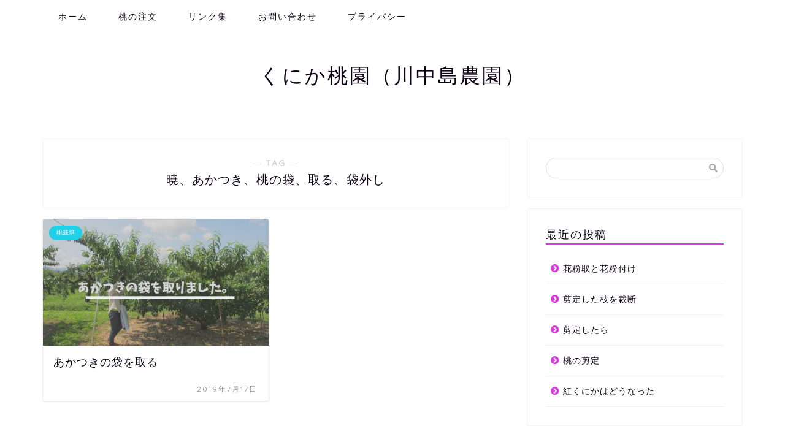

--- FILE ---
content_type: text/html; charset=UTF-8
request_url: https://kunika.jp/tag/%E6%9A%81%E3%80%81%E3%81%82%E3%81%8B%E3%81%A4%E3%81%8D%E3%80%81%E6%A1%83%E3%81%AE%E8%A2%8B%E3%80%81%E5%8F%96%E3%82%8B%E3%80%81%E8%A2%8B%E5%A4%96%E3%81%97
body_size: 9051
content:
<!DOCTYPE html>
<html lang="ja">
<head prefix="og: http://ogp.me/ns# fb: http://ogp.me/ns/fb# article: http://ogp.me/ns/article#">
<meta charset="utf-8">
<meta http-equiv="X-UA-Compatible" content="IE=edge">
<meta name="viewport" content="width=device-width, initial-scale=1">
<!-- ここからOGP -->
<meta property="og:type" content="blog">
<meta property="og:title" content="暁、あかつき、桃の袋、取る、袋外しタグの記事一覧｜くにか桃園、川中島農園、川中島白桃、硬い桃、販売">
<meta property="og:url" content="https://kunika.jp/tag/%e6%9a%81%e3%80%81%e3%81%82%e3%81%8b%e3%81%a4%e3%81%8d%e3%80%81%e6%a1%83%e3%81%ae%e8%a2%8b%e3%80%81%e5%8f%96%e3%82%8b%e3%80%81%e8%a2%8b%e5%a4%96%e3%81%97">
<meta property="og:image" content="https://kunika.jp/wp-content/uploads/2019/07/084.jpg">
<meta property="og:site_name" content="くにか桃園、川中島農園、川中島白桃、硬い桃、販売">
<meta property="fb:admins" content="">
<meta name="twitter:card" content="summary">
<!-- ここまでOGP --> 
<title>【暁、あかつき、桃の袋、取る、袋外し】タグの記事一覧｜くにか桃園、川中島農園、川中島白桃、硬い桃、販売</title>

<link rel='dns-prefetch' href='//ajax.googleapis.com' />
<link rel='dns-prefetch' href='//cdnjs.cloudflare.com' />
<link rel='dns-prefetch' href='//use.fontawesome.com' />
<link rel='dns-prefetch' href='//s.w.org' />
<link rel="alternate" type="application/rss+xml" title="くにか桃園、川中島農園、川中島白桃、硬い桃、販売 &raquo; フィード" href="https://kunika.jp/feed" />
<link rel="alternate" type="application/rss+xml" title="くにか桃園、川中島農園、川中島白桃、硬い桃、販売 &raquo; コメントフィード" href="https://kunika.jp/comments/feed" />
<link rel="alternate" type="application/rss+xml" title="くにか桃園、川中島農園、川中島白桃、硬い桃、販売 &raquo; 暁、あかつき、桃の袋、取る、袋外し タグのフィード" href="https://kunika.jp/tag/%e6%9a%81%e3%80%81%e3%81%82%e3%81%8b%e3%81%a4%e3%81%8d%e3%80%81%e6%a1%83%e3%81%ae%e8%a2%8b%e3%80%81%e5%8f%96%e3%82%8b%e3%80%81%e8%a2%8b%e5%a4%96%e3%81%97/feed" />
		<script type="text/javascript">
			window._wpemojiSettings = {"baseUrl":"https:\/\/s.w.org\/images\/core\/emoji\/12.0.0-1\/72x72\/","ext":".png","svgUrl":"https:\/\/s.w.org\/images\/core\/emoji\/12.0.0-1\/svg\/","svgExt":".svg","source":{"concatemoji":"https:\/\/kunika.jp\/wp-includes\/js\/wp-emoji-release.min.js?ver=5.4.18"}};
			/*! This file is auto-generated */
			!function(e,a,t){var n,r,o,i=a.createElement("canvas"),p=i.getContext&&i.getContext("2d");function s(e,t){var a=String.fromCharCode;p.clearRect(0,0,i.width,i.height),p.fillText(a.apply(this,e),0,0);e=i.toDataURL();return p.clearRect(0,0,i.width,i.height),p.fillText(a.apply(this,t),0,0),e===i.toDataURL()}function c(e){var t=a.createElement("script");t.src=e,t.defer=t.type="text/javascript",a.getElementsByTagName("head")[0].appendChild(t)}for(o=Array("flag","emoji"),t.supports={everything:!0,everythingExceptFlag:!0},r=0;r<o.length;r++)t.supports[o[r]]=function(e){if(!p||!p.fillText)return!1;switch(p.textBaseline="top",p.font="600 32px Arial",e){case"flag":return s([127987,65039,8205,9895,65039],[127987,65039,8203,9895,65039])?!1:!s([55356,56826,55356,56819],[55356,56826,8203,55356,56819])&&!s([55356,57332,56128,56423,56128,56418,56128,56421,56128,56430,56128,56423,56128,56447],[55356,57332,8203,56128,56423,8203,56128,56418,8203,56128,56421,8203,56128,56430,8203,56128,56423,8203,56128,56447]);case"emoji":return!s([55357,56424,55356,57342,8205,55358,56605,8205,55357,56424,55356,57340],[55357,56424,55356,57342,8203,55358,56605,8203,55357,56424,55356,57340])}return!1}(o[r]),t.supports.everything=t.supports.everything&&t.supports[o[r]],"flag"!==o[r]&&(t.supports.everythingExceptFlag=t.supports.everythingExceptFlag&&t.supports[o[r]]);t.supports.everythingExceptFlag=t.supports.everythingExceptFlag&&!t.supports.flag,t.DOMReady=!1,t.readyCallback=function(){t.DOMReady=!0},t.supports.everything||(n=function(){t.readyCallback()},a.addEventListener?(a.addEventListener("DOMContentLoaded",n,!1),e.addEventListener("load",n,!1)):(e.attachEvent("onload",n),a.attachEvent("onreadystatechange",function(){"complete"===a.readyState&&t.readyCallback()})),(n=t.source||{}).concatemoji?c(n.concatemoji):n.wpemoji&&n.twemoji&&(c(n.twemoji),c(n.wpemoji)))}(window,document,window._wpemojiSettings);
		</script>
		<style type="text/css">
img.wp-smiley,
img.emoji {
	display: inline !important;
	border: none !important;
	box-shadow: none !important;
	height: 1em !important;
	width: 1em !important;
	margin: 0 .07em !important;
	vertical-align: -0.1em !important;
	background: none !important;
	padding: 0 !important;
}
</style>
	<link rel='stylesheet' id='wp-block-library-css'  href='https://kunika.jp/wp-includes/css/dist/block-library/style.min.css?ver=5.4.18' type='text/css' media='all' />
<link rel='stylesheet' id='contact-form-7-css'  href='https://kunika.jp/wp-content/plugins/contact-form-7/includes/css/styles.css?ver=5.1.9' type='text/css' media='all' />
<link rel='stylesheet' id='parent-style-css'  href='https://kunika.jp/wp-content/themes/jin/style.css?ver=5.4.18' type='text/css' media='all' />
<link rel='stylesheet' id='theme-style-css'  href='https://kunika.jp/wp-content/themes/jin-child/style.css?ver=5.4.18' type='text/css' media='all' />
<link rel='stylesheet' id='fontawesome-style-css'  href='https://use.fontawesome.com/releases/v5.6.3/css/all.css?ver=5.4.18' type='text/css' media='all' />
<link rel='stylesheet' id='swiper-style-css'  href='https://cdnjs.cloudflare.com/ajax/libs/Swiper/4.0.7/css/swiper.min.css?ver=5.4.18' type='text/css' media='all' />
<script type='text/javascript' src='https://ajax.googleapis.com/ajax/libs/jquery/1.12.4/jquery.min.js?ver=5.4.18'></script>
<script type='text/javascript' src='https://kunika.jp/wp-content/themes/jin/js/common.js?ver=5.4.18'></script>
<link rel='https://api.w.org/' href='https://kunika.jp/wp-json/' />
	<style type="text/css">
		#wrapper{
							background-color: #fff;
				background-image: url();
					}
		.related-entry-headline-text span:before,
		#comment-title span:before,
		#reply-title span:before{
			background-color: #d83ae0;
			border-color: #d83ae0!important;
		}
		footer,
		#breadcrumb:after,
		#page-top a{	
			background-color: #e22255;
		}
		.footer-inner a,
		#copyright,
		#copyright-center{
			border-color: #fff!important;
			color: #fff!important;
		}
		#footer-widget-area
		{
			border-color: #fff!important;
		}
		.page-top-footer a{
			color: #e22255!important;
		}
				#breadcrumb ul li,
		#breadcrumb ul li a{
			color: #e22255!important;
		}
		
		body,
		a,
		a:link,
		a:visited,
		.my-profile,
		.widgettitle,
		.tabBtn-mag label{
			color: #0d0015;
		}
		a:hover{
			color: #e22255;
		}
						.widget_nav_menu ul > li > a:before,
		.widget_categories ul > li > a:before,
		.widget_pages ul > li > a:before,
		.widget_recent_entries ul > li > a:before,
		.widget_archive ul > li > a:before,
		.widget_archive form:after,
		.widget_categories form:after,
		.widget_nav_menu ul > li > ul.sub-menu > li > a:before,
		.widget_categories ul > li > .children > li > a:before,
		.widget_pages ul > li > .children > li > a:before,
		.widget_nav_menu ul > li > ul.sub-menu > li > ul.sub-menu li > a:before,
		.widget_categories ul > li > .children > li > .children li > a:before,
		.widget_pages ul > li > .children > li > .children li > a:before{
			color: #d83ae0;
		}
		footer .footer-widget,
		footer .footer-widget a,
		footer .footer-widget ul li,
		.footer-widget.widget_nav_menu ul > li > a:before,
		.footer-widget.widget_categories ul > li > a:before,
		.footer-widget.widget_recent_entries ul > li > a:before,
		.footer-widget.widget_pages ul > li > a:before,
		.footer-widget.widget_archive ul > li > a:before{
			color: #fff!important;
			border-color: #fff!important;
		}
		footer .footer-widget .widgettitle{
			color: #fff!important;
			border-color: #20d0e8!important;
		}
		footer .widget_nav_menu ul .children .children li a:before,
		footer .widget_categories ul .children .children li a:before{
			background-color: #fff!important;
		}
		#drawernav a:hover,
		.post-list-title,
		#prev-next p,
		#toc_container .toc_list li a{
			color: #0d0015!important;
		}
		
		#header-box{
			background-color: #ffffff;
		}
		
				@media (min-width: 768px) {
			.top-image-meta{
				margin-top: calc(0px - 30px);
			}
		}
		@media (min-width: 1200px) {
			.top-image-meta{
				margin-top: calc(0px);
			}
		}
				.pickup-contents:before{
			background-color: #ffffff!important;
		}
		
		.main-image-text{
			color: #555;
		}
		.main-image-text-sub{
			color: #555;
		}
		
						#site-info{
			padding-top: 50px!important;
			padding-bottom: 50px!important;
		}
				
		#site-info span a{
			color: #0d0015!important;
		}
		
				#headmenu .headsns .line a svg{
			fill: #000000!important;
		}
		#headmenu .headsns a,
		#headmenu{
			color: #000000!important;
			border-color:#000000!important;
		}
						.profile-follow .line-sns a svg{
			fill: #d83ae0!important;
		}
		.profile-follow .line-sns a:hover svg{
			fill: #20d0e8!important;
		}
		.profile-follow a{
			color: #d83ae0!important;
			border-color:#d83ae0!important;
		}
		.profile-follow a:hover,
		#headmenu .headsns a:hover{
			color:#20d0e8!important;
			border-color:#20d0e8!important;
		}
				.search-box:hover{
			color:#20d0e8!important;
			border-color:#20d0e8!important;
		}
				#header #headmenu .headsns .line a:hover svg{
			fill:#20d0e8!important;
		}
		.cps-icon-bar,
		#navtoggle:checked + .sp-menu-open .cps-icon-bar{
			background-color: #0d0015;
		}
		#nav-container{
			background-color: #fff;
		}
		#drawernav ul.menu-box > li > a,
		#drawernav2 ul.menu-box > li > a,
		#drawernav3 ul.menu-box > li > a,
		#drawernav4 ul.menu-box > li > a,
		#drawernav5 ul.menu-box > li > a,
		#drawernav ul.menu-box > li.menu-item-has-children:after,
		#drawernav2 ul.menu-box > li.menu-item-has-children:after,
		#drawernav3 ul.menu-box > li.menu-item-has-children:after,
		#drawernav4 ul.menu-box > li.menu-item-has-children:after,
		#drawernav5 ul.menu-box > li.menu-item-has-children:after{
			color: #0d0015!important;
		}
		#drawernav ul.menu-box li a,
		#drawernav2 ul.menu-box li a,
		#drawernav3 ul.menu-box li a,
		#drawernav4 ul.menu-box li a,
		#drawernav5 ul.menu-box li a{
			font-size: 14px!important;
		}
		#drawernav3 ul.menu-box > li{
			color: #0d0015!important;
		}
		#drawernav4 .menu-box > .menu-item > a:after,
		#drawernav3 .menu-box > .menu-item > a:after,
		#drawernav .menu-box > .menu-item > a:after{
			background-color: #0d0015!important;
		}
		#drawernav2 .menu-box > .menu-item:hover,
		#drawernav5 .menu-box > .menu-item:hover{
			border-top-color: #d83ae0!important;
		}
				.cps-info-bar a{
			background-color: #ffcd44!important;
		}
				@media (min-width: 768px) {
			.post-list-mag .post-list-item:not(:nth-child(2n)){
				margin-right: 2.6%;
			}
		}
				@media (min-width: 768px) {
			#tab-1:checked ~ .tabBtn-mag li [for="tab-1"]:after,
			#tab-2:checked ~ .tabBtn-mag li [for="tab-2"]:after,
			#tab-3:checked ~ .tabBtn-mag li [for="tab-3"]:after,
			#tab-4:checked ~ .tabBtn-mag li [for="tab-4"]:after{
				border-top-color: #d83ae0!important;
			}
			.tabBtn-mag label{
				border-bottom-color: #d83ae0!important;
			}
		}
		#tab-1:checked ~ .tabBtn-mag li [for="tab-1"],
		#tab-2:checked ~ .tabBtn-mag li [for="tab-2"],
		#tab-3:checked ~ .tabBtn-mag li [for="tab-3"],
		#tab-4:checked ~ .tabBtn-mag li [for="tab-4"],
		#prev-next a.next:after,
		#prev-next a.prev:after,
		.more-cat-button a:hover span:before{
			background-color: #d83ae0!important;
		}
		

		.swiper-slide .post-list-cat,
		.post-list-mag .post-list-cat,
		.post-list-mag3col .post-list-cat,
		.post-list-mag-sp1col .post-list-cat,
		.swiper-pagination-bullet-active,
		.pickup-cat,
		.post-list .post-list-cat,
		#breadcrumb .bcHome a:hover span:before,
		.popular-item:nth-child(1) .pop-num,
		.popular-item:nth-child(2) .pop-num,
		.popular-item:nth-child(3) .pop-num{
			background-color: #20d0e8!important;
		}
		.sidebar-btn a,
		.profile-sns-menu{
			background-color: #20d0e8!important;
		}
		.sp-sns-menu a,
		.pickup-contents-box a:hover .pickup-title{
			border-color: #d83ae0!important;
			color: #d83ae0!important;
		}
				.pro-line svg{
			fill: #d83ae0!important;
		}
		.cps-post-cat a,
		.meta-cat,
		.popular-cat{
			background-color: #20d0e8!important;
			border-color: #20d0e8!important;
		}
		.tagicon,
		.tag-box a,
		#toc_container .toc_list > li,
		#toc_container .toc_title{
			color: #d83ae0!important;
		}
		.widget_tag_cloud a::before{
			color: #0d0015!important;
		}
		.tag-box a,
		#toc_container:before{
			border-color: #d83ae0!important;
		}
		.cps-post-cat a:hover{
			color: #e22255!important;
		}
		.pagination li:not([class*="current"]) a:hover,
		.widget_tag_cloud a:hover{
			background-color: #d83ae0!important;
		}
		.pagination li:not([class*="current"]) a:hover{
			opacity: 0.5!important;
		}
		.pagination li.current a{
			background-color: #d83ae0!important;
			border-color: #d83ae0!important;
		}
		.nextpage a:hover span {
			color: #d83ae0!important;
			border-color: #d83ae0!important;
		}
		.cta-content:before{
			background-color: #393542!important;
		}
		.cta-text,
		.info-title{
			color: #fff!important;
		}
		#footer-widget-area.footer_style1 .widgettitle{
			border-color: #20d0e8!important;
		}
		.sidebar_style1 .widgettitle,
		.sidebar_style5 .widgettitle{
			border-color: #d83ae0!important;
		}
		.sidebar_style2 .widgettitle,
		.sidebar_style4 .widgettitle,
		.sidebar_style6 .widgettitle,
		#home-bottom-widget .widgettitle,
		#home-top-widget .widgettitle,
		#post-bottom-widget .widgettitle,
		#post-top-widget .widgettitle{
			background-color: #d83ae0!important;
		}
		#home-bottom-widget .widget_search .search-box input[type="submit"],
		#home-top-widget .widget_search .search-box input[type="submit"],
		#post-bottom-widget .widget_search .search-box input[type="submit"],
		#post-top-widget .widget_search .search-box input[type="submit"]{
			background-color: #20d0e8!important;
		}
		
		.tn-logo-size{
			font-size: 240%!important;
		}
		.tn-logo-size img{
			width: 240%!important;
		}
		.sp-logo-size{
			font-size: 120%!important;
		}
		.sp-logo-size img{
			width: 120%!important;
		}
				.cps-post-main ul > li:before,
		.cps-post-main ol > li:before{
			background-color: #20d0e8!important;
		}
		.profile-card .profile-title{
			background-color: #d83ae0!important;
		}
		.profile-card{
			border-color: #d83ae0!important;
		}
		.cps-post-main a{
			color:#e22255;
		}
		.cps-post-main .marker{
			background: -webkit-linear-gradient( transparent 60%, #ffe2e9 0% ) ;
			background: linear-gradient( transparent 60%, #ffe2e9 0% ) ;
		}
		.cps-post-main .marker2{
			background: -webkit-linear-gradient( transparent 60%, #a9eaf2 0% ) ;
			background: linear-gradient( transparent 60%, #a9eaf2 0% ) ;
		}
		
		
		.simple-box1{
			border-color:#f79bb1!important;
		}
		.simple-box2{
			border-color:#f2bf7d!important;
		}
		.simple-box3{
			border-color:#b5e28a!important;
		}
		.simple-box4{
			border-color:#e884c6!important;
		}
		.simple-box4:before{
			background-color: #e884c6;
		}
		.simple-box5{
			border-color:#e896c7!important;
		}
		.simple-box5:before{
			background-color: #e896c7;
		}
		.simple-box6{
			background-color:#fffdef!important;
		}
		.simple-box7{
			border-color:#def1f9!important;
		}
		.simple-box7:before{
			background-color:#def1f9!important;
		}
		.simple-box8{
			border-color:#96ddc1!important;
		}
		.simple-box8:before{
			background-color:#96ddc1!important;
		}
		.simple-box9:before{
			background-color:#e1c0e8!important;
		}
				.simple-box9:after{
			border-color:#e1c0e8 #e1c0e8 #fff #fff!important;
		}
				
		.kaisetsu-box1:before,
		.kaisetsu-box1-title{
			background-color:#ffb49e!important;
		}
		.kaisetsu-box2{
			border-color:#9acc1e!important;
		}
		.kaisetsu-box2-title{
			background-color:#9acc1e!important;
		}
		.kaisetsu-box4{
			border-color:#ea91a9!important;
		}
		.kaisetsu-box4-title{
			background-color:#ea91a9!important;
		}
		.kaisetsu-box5:before{
			background-color:#57b3ba!important;
		}
		.kaisetsu-box5-title{
			background-color:#57b3ba!important;
		}
		
		.concept-box1{
			border-color:#85db8f!important;
		}
		.concept-box1:after{
			background-color:#85db8f!important;
		}
		.concept-box1:before{
			content:"ポイント"!important;
			color:#85db8f!important;
		}
		.concept-box2{
			border-color:#f7cf6a!important;
		}
		.concept-box2:after{
			background-color:#f7cf6a!important;
		}
		.concept-box2:before{
			content:"注意点"!important;
			color:#f7cf6a!important;
		}
		.concept-box3{
			border-color:#86cee8!important;
		}
		.concept-box3:after{
			background-color:#86cee8!important;
		}
		.concept-box3:before{
			content:"良い例"!important;
			color:#86cee8!important;
		}
		.concept-box4{
			border-color:#ed8989!important;
		}
		.concept-box4:after{
			background-color:#ed8989!important;
		}
		.concept-box4:before{
			content:"悪い例"!important;
			color:#ed8989!important;
		}
		.concept-box5{
			border-color:#9e9e9e!important;
		}
		.concept-box5:after{
			background-color:#9e9e9e!important;
		}
		.concept-box5:before{
			content:"参考"!important;
			color:#9e9e9e!important;
		}
		.concept-box6{
			border-color:#8eaced!important;
		}
		.concept-box6:after{
			background-color:#8eaced!important;
		}
		.concept-box6:before{
			content:"メモ"!important;
			color:#8eaced!important;
		}
		
		.innerlink-box1,
		.blog-card{
			border-color:#9acc1e!important;
		}
		.innerlink-box1-title{
			background-color:#9acc1e!important;
			border-color:#9acc1e!important;
		}
		.innerlink-box1:before,
		.blog-card-hl-box{
			background-color:#9acc1e!important;
		}
				
		.color-button01 a,
		.color-button01 a:hover,
		.color-button01:before{
			background-color: #9acc1e!important;
		}
		.top-image-btn-color a,
		.top-image-btn-color a:hover,
		.top-image-btn-color:before{
			background-color: #ffcd44!important;
		}
		.color-button02 a,
		.color-button02 a:hover,
		.color-button02:before{
			background-color: #e22255!important;
		}
		
		.color-button01-big a,
		.color-button01-big a:hover,
		.color-button01-big:before{
			background-color: #e22255!important;
		}
		.color-button01-big a,
		.color-button01-big:before{
			border-radius: 5px!important;
		}
		.color-button01-big a{
			padding-top: 20px!important;
			padding-bottom: 20px!important;
		}
		
		.color-button02-big a,
		.color-button02-big a:hover,
		.color-button02-big:before{
			background-color: #e25178!important;
		}
		.color-button02-big a,
		.color-button02-big:before{
			border-radius: 40px!important;
		}
		.color-button02-big a{
			padding-top: 20px!important;
			padding-bottom: 20px!important;
		}
				.color-button01-big{
			width: 75%!important;
		}
		.color-button02-big{
			width: 75%!important;
		}
				
		
					.top-image-btn-color:before,
			.color-button01:before,
			.color-button02:before,
			.color-button01-big:before,
			.color-button02-big:before{
				bottom: -1px;
				left: -1px;
				width: 100%;
				height: 100%;
				border-radius: 6px;
				box-shadow: 0px 1px 5px 0px rgba(0, 0, 0, 0.25);
				-webkit-transition: all .4s;
				transition: all .4s;
			}
			.top-image-btn-color a:hover,
			.color-button01 a:hover,
			.color-button02 a:hover,
			.color-button01-big a:hover,
			.color-button02-big a:hover{
				-webkit-transform: translateY(2px);
				transform: translateY(2px);
				-webkit-filter: brightness(0.95);
				 filter: brightness(0.95);
			}
			.top-image-btn-color:hover:before,
			.color-button01:hover:before,
			.color-button02:hover:before,
			.color-button01-big:hover:before,
			.color-button02-big:hover:before{
				-webkit-transform: translateY(2px);
				transform: translateY(2px);
				box-shadow: none!important;
			}
				
		.h2-style01 h2,
		.h2-style02 h2:before,
		.h2-style03 h2,
		.h2-style04 h2:before,
		.h2-style05 h2,
		.h2-style07 h2:before,
		.h2-style07 h2:after,
		.h3-style03 h3:before,
		.h3-style02 h3:before,
		.h3-style05 h3:before,
		.h3-style07 h3:before,
		.h2-style08 h2:after,
		.h2-style10 h2:before,
		.h2-style10 h2:after,
		.h3-style02 h3:after,
		.h4-style02 h4:before{
			background-color: #d83ae0!important;
		}
		.h3-style01 h3,
		.h3-style04 h3,
		.h3-style05 h3,
		.h3-style06 h3,
		.h4-style01 h4,
		.h2-style02 h2,
		.h2-style08 h2,
		.h2-style08 h2:before,
		.h2-style09 h2,
		.h4-style03 h4{
			border-color: #d83ae0!important;
		}
		.h2-style05 h2:before{
			border-top-color: #d83ae0!important;
		}
		.h2-style06 h2:before,
		.sidebar_style3 .widgettitle:after{
			background-image: linear-gradient(
				-45deg,
				transparent 25%,
				#d83ae0 25%,
				#d83ae0 50%,
				transparent 50%,
				transparent 75%,
				#d83ae0 75%,
				#d83ae0			);
		}
				
		@media all and (-ms-high-contrast:none){
			*::-ms-backdrop, .color-button01:before,
			.color-button02:before,
			.color-button01-big:before,
			.color-button02-big:before{
				background-color: #595857!important;
			}
		}
		
		.jin-lp-h2 h2,
		.jin-lp-h2 h2{
			background-color: transparent!important;
			border-color: transparent!important;
			color: #0d0015!important;
		}
		.jincolumn-h3style2{
			border-color:#d83ae0!important;
		}
		.jinlph2-style1 h2:first-letter{
			color:#d83ae0!important;
		}
		.jinlph2-style2 h2,
		.jinlph2-style3 h2{
			border-color:#d83ae0!important;
		}
		.jin-photo-title .jin-fusen1-down,
		.jin-photo-title .jin-fusen1-even,
		.jin-photo-title .jin-fusen1-up{
			border-left-color:#d83ae0;
		}
		.jin-photo-title .jin-fusen2,
		.jin-photo-title .jin-fusen3{
			background-color:#d83ae0;
		}
		.jin-photo-title .jin-fusen2:before,
		.jin-photo-title .jin-fusen3:before {
			border-top-color: #d83ae0;
		}
		
		
	</style>
<style type="text/css">.recentcomments a{display:inline !important;padding:0 !important;margin:0 !important;}</style><link rel="icon" href="https://kunika.jp/wp-content/uploads/2019/05/cropped--32x32.png" sizes="32x32" />
<link rel="icon" href="https://kunika.jp/wp-content/uploads/2019/05/cropped--192x192.png" sizes="192x192" />
<link rel="apple-touch-icon" href="https://kunika.jp/wp-content/uploads/2019/05/cropped--180x180.png" />
<meta name="msapplication-TileImage" content="https://kunika.jp/wp-content/uploads/2019/05/cropped--270x270.png" />
		<style type="text/css" id="wp-custom-css">
			.proflink a{
	display:block;
	text-align:center;
	padding:7px 10px;
	background:#aaa;/*カラーは変更*/
	width:50%;
	margin:0 auto;
	margin-top:20px;
	border-radius:20px;
	border:3px double #fff;
	font-size:0.65rem;
	color:#fff;
}
.proflink a:hover{
		opacity:0.75;
}		</style>
		
<link href="https://fonts.googleapis.com/css?family=Quicksand" rel="stylesheet">

</head>
<body class="archive tag tag-35" id="nofont-style">
<div id="wrapper">

		
	<div id="scroll-content" class="animate">
	
		<!--ヘッダー-->

								
	<!--グローバルナビゲーション layout1-->
		<div id="nav-container" class="header-style6-animate animate">
		<div class="header-style6-box">
			<div id="drawernav4" class="ef">
				<nav class="fixed-content"><ul class="menu-box"><li class="menu-item menu-item-type-custom menu-item-object-custom menu-item-8"><a target="_blank" rel="noopener noreferrer" href="http://kunika.gr.jp">ホーム</a></li>
<li class="menu-item menu-item-type-custom menu-item-object-custom menu-item-10"><a href="https://www.kunika.gr.jp/orde/order02.htm">桃の注文</a></li>
<li class="menu-item menu-item-type-custom menu-item-object-custom menu-item-12"><a href="https://kunika.jp/rink">リンク集</a></li>
<li class="menu-item menu-item-type-custom menu-item-object-custom menu-item-13"><a target="_blank" rel="noopener noreferrer" href="https://kunika.jp/toiawas">お問い合わせ</a></li>
<li class="menu-item menu-item-type-custom menu-item-object-custom menu-item-320"><a href="https://kunika.jp/privacy-policy">プライバシー</a></li>
</ul></nav>			</div>

					</div>
	</div>

		<!--グローバルナビゲーション layout1-->

<div id="header-box" class="tn_on header-box animate">
	<div id="header" class="header-type2 header animate">
		
		<div id="site-info" class="ef">
												<span class="tn-logo-size"><a href='https://kunika.jp/' title='くにか桃園、川中島農園、川中島白桃、硬い桃、販売' rel='home'>くにか桃園（川中島農園）</a></span>
									</div>

	
	</div>
	
		
</div>

			
		<!--ヘッダー-->

		<div class="clearfix"></div>

			
														
		
	<div id="contents">
		
		<!--メインコンテンツ-->
		<main id="main-contents" class="main-contents article_style1 animate" itemscope itemtype="https://schema.org/Blog">
			<section class="cps-post-box hentry">
				<header class="archive-post-header">
											<span class="archive-title-sub ef">― TAG ―</span>
						<h1 class="archive-title entry-title" itemprop="headline">暁、あかつき、桃の袋、取る、袋外し</h1>
										<div class="cps-post-meta vcard">
						<span class="writer fn" itemprop="author" itemscope itemtype="http://schema.org/Person"><span itemprop="name">noen</span></span>
					</div>
				</header>
			</section>

			<section class="entry-content archive-box">
				<div class="toppost-list-box-simple">

	<div class="post-list-mag">
				<article class="post-list-item" itemscope itemtype="https://schema.org/BlogPosting">
	<a class="post-list-link" rel="bookmark" href="https://kunika.jp/akatukifukurotori" itemprop='mainEntityOfPage'>
		<div class="post-list-inner">
			<div class="post-list-thumb" itemprop="image" itemscope itemtype="https://schema.org/ImageObject">
															<img src="https://kunika.jp/wp-content/uploads/2019/07/あかつきの袋を取りました。-640x360.jpg" class="attachment-small_size size-small_size wp-post-image" alt="あかつきの袋を取りました。" srcset="https://kunika.jp/wp-content/uploads/2019/07/あかつきの袋を取りました。-640x360.jpg 640w, https://kunika.jp/wp-content/uploads/2019/07/あかつきの袋を取りました。-320x180.jpg 320w, https://kunika.jp/wp-content/uploads/2019/07/あかつきの袋を取りました。-1280x720.jpg 1280w, https://kunika.jp/wp-content/uploads/2019/07/あかつきの袋を取りました。.jpg 1920w" sizes="(max-width: 640px) 100vw, 640px" />						<meta itemprop="url" content="https://kunika.jp/wp-content/uploads/2019/07/あかつきの袋を取りました。-640x360.jpg">
						<meta itemprop="width" content="640">
						<meta itemprop="height" content="360">
												</div>
			<div class="post-list-meta vcard">
								<span class="post-list-cat category-%e6%a1%83%e6%a0%bd%e5%9f%b9" style="background-color:!important;" itemprop="keywords">桃栽培</span>
				
				<h2 class="post-list-title entry-title" itemprop="headline">あかつきの袋を取る</h2>

									<span class="post-list-date date updated ef" itemprop="datePublished dateModified" datetime="2019-07-17" content="2019-07-17">2019年7月17日</span>
				
				<span class="writer fn" itemprop="author" itemscope itemtype="http://schema.org/Person"><span itemprop="name">noen</span></span>

				<div class="post-list-publisher" itemprop="publisher" itemscope itemtype="https://schema.org/Organization">
					<span itemprop="logo" itemscope itemtype="https://schema.org/ImageObject">
						<span itemprop="url"></span>
					</span>
					<span itemprop="name">くにか桃園、川中島農園、川中島白桃、硬い桃、販売</span>
				</div>
			</div>
		</div>
	</a>
</article>		
		<section class="pager-top">
					</section>
	</div>
</div>			</section>
			
											</main>

		<!--サイドバー-->
<div id="sidebar" class="sideber sidebar_style1 animate" role="complementary" itemscope itemtype="http://schema.org/WPSideBar">
		
	<div id="search-2" class="widget widget_search"><form class="search-box" role="search" method="get" id="searchform" action="https://kunika.jp/">
	<input type="search" placeholder="" class="text search-text" value="" name="s" id="s">
	<input type="submit" id="searchsubmit" value="&#xf002;">
</form>
</div>		<div id="recent-posts-2" class="widget widget_recent_entries">		<div class="widgettitle ef">最近の投稿</div>		<ul>
											<li>
					<a href="https://kunika.jp/kafuntuke">花粉取と花粉付け</a>
									</li>
											<li>
					<a href="https://kunika.jp/edawokomakaku">剪定した枝を裁断</a>
									</li>
											<li>
					<a href="https://kunika.jp/sennteishitaato">剪定したら</a>
									</li>
											<li>
					<a href="https://kunika.jp/momosenntei">桃の剪定</a>
									</li>
											<li>
					<a href="https://kunika.jp/benikunikadou">紅くにかはどうなった</a>
									</li>
					</ul>
		</div><div id="recent-comments-2" class="widget widget_recent_comments"><div class="widgettitle ef">最近のコメント</div><ul id="recentcomments"><li class="recentcomments"><a href="https://kunika.jp/kunikanaegiwuer#comment-6">桃苗木を植える</a> に <span class="comment-author-link"><a href='https://momo.nagano.jp/shikiwara' rel='external nofollow ugc' class='url'>苗木に藁を敷く｜長野県の桃、品種、販売、ギフト、贈り物、お土産</a></span> より</li><li class="recentcomments"><a href="https://kunika.jp/kunikanaegiwuer#comment-5">桃苗木を植える</a> に <span class="comment-author-link"><a href='https://kunika.jp/%e8%8b%97%e6%9c%a8%e3%81%ab%e6%95%b7%e3%81%8d%e8%97%81' rel='external nofollow ugc' class='url'>苗木に敷き藁｜くにか桃園、川中島農園、川中島白桃、硬い桃、販売</a></span> より</li><li class="recentcomments"><a href="https://kunika.jp/hanatori#comment-4">桃の受粉用の花を取る</a> に <span class="comment-author-link"><a href='https://momo.nagano.jp/jyufn' rel='external nofollow ugc' class='url'>桃がなるように受粉を行った｜長野県の桃、品種、販売、ギフト、贈り物、お土産</a></span> より</li><li class="recentcomments"><a href="https://kunika.jp/hanatori#comment-3">桃の受粉用の花を取る</a> に <span class="comment-author-link"><a href='https://kunika.jp/jyufn' rel='external nofollow ugc' class='url'>桃が大きくなるように受粉作業をする｜くにか桃園、川中島農園、川中島白桃、硬い桃、販売</a></span> より</li><li class="recentcomments"><a href="https://kunika.jp/ueana#comment-2">苗木を植える所に堆肥を</a> に <span class="comment-author-link"><a href='https://kunika.jp/kunikanaegiwuer' rel='external nofollow ugc' class='url'>桃苗木を植える｜くにか桃園、川中島農園、川中島白桃、硬い桃、販売</a></span> より</li></ul></div><div id="archives-2" class="widget widget_archive"><div class="widgettitle ef">アーカイブ</div>		<ul>
				<li><a href='https://kunika.jp/2020/04'>2020年4月</a></li>
	<li><a href='https://kunika.jp/2020/02'>2020年2月</a></li>
	<li><a href='https://kunika.jp/2020/01'>2020年1月</a></li>
	<li><a href='https://kunika.jp/2019/08'>2019年8月</a></li>
	<li><a href='https://kunika.jp/2019/07'>2019年7月</a></li>
	<li><a href='https://kunika.jp/2019/06'>2019年6月</a></li>
	<li><a href='https://kunika.jp/2019/05'>2019年5月</a></li>
	<li><a href='https://kunika.jp/2019/04'>2019年4月</a></li>
	<li><a href='https://kunika.jp/2019/03'>2019年3月</a></li>
	<li><a href='https://kunika.jp/2019/02'>2019年2月</a></li>
		</ul>
			</div><div id="categories-2" class="widget widget_categories"><div class="widgettitle ef">カテゴリー</div>		<ul>
				<li class="cat-item cat-item-9"><a href="https://kunika.jp/category/nouen/%e5%9c%9f%e4%bd%9c%e3%82%8a">土作り</a>
</li>
	<li class="cat-item cat-item-3"><a href="https://kunika.jp/category/nouen/%e6%a1%83%e5%89%aa%e5%ae%9a">桃剪定</a>
</li>
	<li class="cat-item cat-item-16"><a href="https://kunika.jp/category/nouen/%e6%a1%83%e6%a0%bd%e5%9f%b9">桃栽培</a>
</li>
	<li class="cat-item cat-item-22"><a href="https://kunika.jp/category/nouen/%e7%b1%b3%e4%bd%9c%e3%82%8a">米作り</a>
</li>
	<li class="cat-item cat-item-1"><a href="https://kunika.jp/category/nouen">農園</a>
</li>
		</ul>
			</div><div id="meta-2" class="widget widget_meta"><div class="widgettitle ef">メタ情報</div>			<ul>
						<li><a href="https://kunika.jp/wp-login.php">ログイン</a></li>
			<li><a href="https://kunika.jp/feed">投稿フィード</a></li>
			<li><a href="https://kunika.jp/comments/feed">コメントフィード</a></li>
			<li><a href="https://ja.wordpress.org/">WordPress.org</a></li>			</ul>
			</div>	
			</div>
	</div>
	<div class="clearfix"></div>
	<!--フッター-->
			<div id="breadcrumb" class=""><ul itemprop="breadcrumb"><div class="page-top-footer"><a class="totop"><i class="fas fa-chevron-up" aria-hidden="true"></i></a></div><li class="bcHome" itemscope itemtype="http://data-vocabulary.org/Breadcrumb"><a href="https://kunika.jp/" itemprop="url"><i class="fas fa-home space-i" aria-hidden="true"></i><span itemprop="title">HOME</span></a></li><li><i class="fa fa-angle-right space" aria-hidden="true"></i></li><li>タグ : 暁、あかつき、桃の袋、取る、袋外し</li></ul></div>			<footer role="contentinfo" itemscope itemtype="http://schema.org/WPFooter">
	
		<!--ここからフッターウィジェット-->
		
				
				
		
		<div class="clearfix"></div>
		
		<!--ここまでフッターウィジェット-->
	
					<div id="footer-box">
				<div class="footer-inner">
					<span id="copyright-center" itemprop="copyrightHolder"><i class="far fa-copyright" aria-hidden="true"></i>&nbsp;2019–2026&nbsp;&nbsp;くにか桃園、川中島農園、川中島白桃、硬い桃、販売</span>
				</div>
			</div>
				<div class="clearfix"></div>
	</footer>
	
	
	
		
	</div><!--scroll-content-->

			
</div><!--wrapper-->

<script type='text/javascript'>
/* <![CDATA[ */
var wpcf7 = {"apiSettings":{"root":"https:\/\/kunika.jp\/wp-json\/contact-form-7\/v1","namespace":"contact-form-7\/v1"}};
/* ]]> */
</script>
<script type='text/javascript' src='https://kunika.jp/wp-content/plugins/contact-form-7/includes/js/scripts.js?ver=5.1.9'></script>
<script type='text/javascript' src='https://cdnjs.cloudflare.com/ajax/libs/Swiper/4.0.7/js/swiper.min.js?ver=5.4.18'></script>
<script type='text/javascript' src='https://use.fontawesome.com/releases/v5.6.3/js/all.js?ver=5.4.18'></script>
<script type='text/javascript' src='https://kunika.jp/wp-includes/js/wp-embed.min.js?ver=5.4.18'></script>

<script>
	var mySwiper = new Swiper ('.swiper-container', {
		// Optional parameters
		loop: true,
		slidesPerView: 5,
		spaceBetween: 15,
		autoplay: {
			delay: 2700,
		},
		// If we need pagination
		pagination: {
			el: '.swiper-pagination',
		},

		// Navigation arrows
		navigation: {
			nextEl: '.swiper-button-next',
			prevEl: '.swiper-button-prev',
		},

		// And if we need scrollbar
		scrollbar: {
			el: '.swiper-scrollbar',
		},
		breakpoints: {
              1024: {
				slidesPerView: 4,
				spaceBetween: 15,
			},
              767: {
				slidesPerView: 2,
				spaceBetween: 10,
				centeredSlides : true,
				autoplay: {
					delay: 4200,
				},
			}
        }
	});
	
	var mySwiper2 = new Swiper ('.swiper-container2', {
	// Optional parameters
		loop: true,
		slidesPerView: 3,
		spaceBetween: 17,
		centeredSlides : true,
		autoplay: {
			delay: 4000,
		},

		// If we need pagination
		pagination: {
			el: '.swiper-pagination',
		},

		// Navigation arrows
		navigation: {
			nextEl: '.swiper-button-next',
			prevEl: '.swiper-button-prev',
		},

		// And if we need scrollbar
		scrollbar: {
			el: '.swiper-scrollbar',
		},

		breakpoints: {
			767: {
				slidesPerView: 2,
				spaceBetween: 10,
				centeredSlides : true,
				autoplay: {
					delay: 4200,
				},
			}
		}
	});

</script>
<div id="page-top">
	<a class="totop"><i class="fas fa-chevron-up"></i></a>
</div>

</body>
</html>